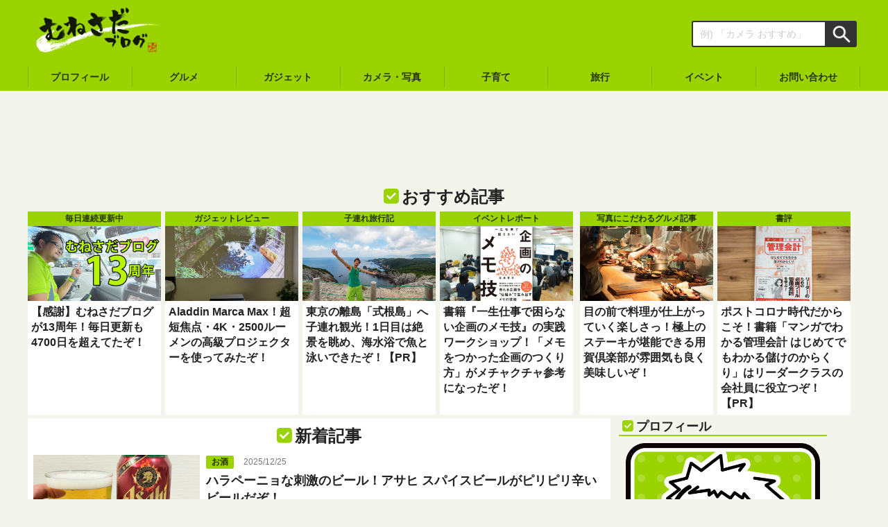

--- FILE ---
content_type: text/html; charset=UTF-8
request_url: https://munesada.com/page/2
body_size: 16679
content:
<!DOCTYPE html>
<html lang="ja" itemscope itemtype="https://schema.org/Blog">
<head prefix="og: http://ogp.me/ns# fb: http://ogp.me/ns/fb#">
<meta charset="utf-8">
<title>むねさだブログ<br />
<b>Warning</b>:  Undefined variable $page in <b>/home/mune3d/munesada.com/public_html/wp-content/themes/munesadablog-20200625/header.php</b> on line <b>14</b><br />
 - 2ページ</title>

<meta name="viewport" content="width=device-width,initial-scale=1.0">
<meta name="copyright" content="© むねさだブログ">
<meta name="format-detection" content="telephone=no">
<meta name="google-site-verification" content="f4xPt_mrOlRzAdB0dYbWROQxCfLH-Udt9OTC9_Zo7hw">

<!-- OGP -->
<meta property="fb:admins" content="100001376463574">
<meta property="fb:app_id" content="362496147161911">

<link rel="alternate" type="application/rss+xml" title="むねさだブログ RSS Feed" href="https://munesada.com/feed">
<link rel="pingback" href="https://munesada.com/xmlrpc.php">
<link rel="apple-touch-icon-precomposed" href="https://munesada.com/wp-content/themes/munesadablog-20200625/images/apple-touch-icon-precomposed.png">
<link rel="shortcut icon" href="https://munesada.com/wp-content/uploads/2014/10/logo.ico">
<link rel="publisher" href="https://plus.google.com/100898671023447408959?rel=author">
<link rel="stylesheet" href="https://munesada.com/wp-content/themes/munesadablog-20200625/style.css">
<link rel="stylesheet" href="https://maxcdn.bootstrapcdn.com/font-awesome/4.7.0/css/font-awesome.min.css">


<meta name='robots' content='index, follow, max-image-preview:large, max-snippet:-1, max-video-preview:-1'/>

	<!-- This site is optimized with the Yoast SEO plugin v25.6 - https://yoast.com/wordpress/plugins/seo/ -->
	<meta name="description" content="またの名を「わんぱくブログ」食・写真・ガジェットを使用した感想や情報を発信中!!"/>
	<link rel="canonical" href="https://munesada.com/page/2"/>
	<link rel="prev" href="https://munesada.com/"/>
	<link rel="next" href="https://munesada.com/page/3"/>
	<meta property="og:locale" content="ja_JP"/>
	<meta property="og:type" content="website"/>
	<meta property="og:title" content="むねさだブログ"/>
	<meta property="og:description" content="またの名を「わんぱくブログ」食・写真・ガジェットを使用した感想や情報を発信中!!"/>
	<meta property="og:url" content="https://munesada.com/"/>
	<meta property="og:site_name" content="むねさだブログ"/>
	<meta name="twitter:card" content="summary_large_image"/>
	<script type="application/ld+json" class="yoast-schema-graph">{"@context":"https://schema.org","@graph":[{"@type":"CollectionPage","@id":"https://munesada.com/","url":"https://munesada.com/page/2","name":"むねさだブログ - 2ページ目 (174ページ中) - またの名を「わんぱくブログ」食・写真・ガジェットを使用した感想や情報を発信中!!","isPartOf":{"@id":"https://munesada.com/#website"},"description":"またの名を「わんぱくブログ」食・写真・ガジェットを使用した感想や情報を発信中!!","breadcrumb":{"@id":"https://munesada.com/page/2#breadcrumb"},"inLanguage":"ja"},{"@type":"BreadcrumbList","@id":"https://munesada.com/page/2#breadcrumb","itemListElement":[{"@type":"ListItem","position":1,"name":"ホーム"}]},{"@type":"WebSite","@id":"https://munesada.com/#website","url":"https://munesada.com/","name":"むねさだブログ","description":"またの名を「わんぱくブログ」食・写真・ガジェットを使用した感想や情報を発信中!!","potentialAction":[{"@type":"SearchAction","target":{"@type":"EntryPoint","urlTemplate":"https://munesada.com/?s={search_term_string}"},"query-input":{"@type":"PropertyValueSpecification","valueRequired":true,"valueName":"search_term_string"}}],"inLanguage":"ja"}]}</script>
	<!-- / Yoast SEO plugin. -->


<script type="text/javascript" id="wpp-js" src="https://munesada.com/wp-content/plugins/wordpress-popular-posts/assets/js/wpp.min.js?ver=7.3.6" data-sampling="0" data-sampling-rate="100" data-api-url="https://munesada.com/wp-json/wordpress-popular-posts" data-post-id="0" data-token="a049d1df3a" data-lang="0" data-debug="0"></script>
<link rel='stylesheet' id='wp-block-library-css' href='https://munesada.com/wp-includes/css/dist/block-library/style.min.css?ver=6.6.2' type='text/css' media='all'/>
<style id='search-meter-recent-searches-style-inline-css' type='text/css'>
.wp-block-search-meter-recent-searches>h2{margin-block-end:0;margin-block-start:0}.wp-block-search-meter-recent-searches>ul{list-style:none;padding-left:0}

</style>
<style id='search-meter-popular-searches-style-inline-css' type='text/css'>
.wp-block-search-meter-popular-searches>h2{margin-block-end:0;margin-block-start:0}.wp-block-search-meter-popular-searches>ul{list-style:none;padding-left:0}

</style>
<style id='classic-theme-styles-inline-css' type='text/css'>
/*! This file is auto-generated */
.wp-block-button__link{color:#fff;background-color:#32373c;border-radius:9999px;box-shadow:none;text-decoration:none;padding:calc(.667em + 2px) calc(1.333em + 2px);font-size:1.125em}.wp-block-file__button{background:#32373c;color:#fff;text-decoration:none}
</style>
<style id='global-styles-inline-css' type='text/css'>
:root{--wp--preset--aspect-ratio--square: 1;--wp--preset--aspect-ratio--4-3: 4/3;--wp--preset--aspect-ratio--3-4: 3/4;--wp--preset--aspect-ratio--3-2: 3/2;--wp--preset--aspect-ratio--2-3: 2/3;--wp--preset--aspect-ratio--16-9: 16/9;--wp--preset--aspect-ratio--9-16: 9/16;--wp--preset--color--black: #000000;--wp--preset--color--cyan-bluish-gray: #abb8c3;--wp--preset--color--white: #ffffff;--wp--preset--color--pale-pink: #f78da7;--wp--preset--color--vivid-red: #cf2e2e;--wp--preset--color--luminous-vivid-orange: #ff6900;--wp--preset--color--luminous-vivid-amber: #fcb900;--wp--preset--color--light-green-cyan: #7bdcb5;--wp--preset--color--vivid-green-cyan: #00d084;--wp--preset--color--pale-cyan-blue: #8ed1fc;--wp--preset--color--vivid-cyan-blue: #0693e3;--wp--preset--color--vivid-purple: #9b51e0;--wp--preset--gradient--vivid-cyan-blue-to-vivid-purple: linear-gradient(135deg,rgba(6,147,227,1) 0%,rgb(155,81,224) 100%);--wp--preset--gradient--light-green-cyan-to-vivid-green-cyan: linear-gradient(135deg,rgb(122,220,180) 0%,rgb(0,208,130) 100%);--wp--preset--gradient--luminous-vivid-amber-to-luminous-vivid-orange: linear-gradient(135deg,rgba(252,185,0,1) 0%,rgba(255,105,0,1) 100%);--wp--preset--gradient--luminous-vivid-orange-to-vivid-red: linear-gradient(135deg,rgba(255,105,0,1) 0%,rgb(207,46,46) 100%);--wp--preset--gradient--very-light-gray-to-cyan-bluish-gray: linear-gradient(135deg,rgb(238,238,238) 0%,rgb(169,184,195) 100%);--wp--preset--gradient--cool-to-warm-spectrum: linear-gradient(135deg,rgb(74,234,220) 0%,rgb(151,120,209) 20%,rgb(207,42,186) 40%,rgb(238,44,130) 60%,rgb(251,105,98) 80%,rgb(254,248,76) 100%);--wp--preset--gradient--blush-light-purple: linear-gradient(135deg,rgb(255,206,236) 0%,rgb(152,150,240) 100%);--wp--preset--gradient--blush-bordeaux: linear-gradient(135deg,rgb(254,205,165) 0%,rgb(254,45,45) 50%,rgb(107,0,62) 100%);--wp--preset--gradient--luminous-dusk: linear-gradient(135deg,rgb(255,203,112) 0%,rgb(199,81,192) 50%,rgb(65,88,208) 100%);--wp--preset--gradient--pale-ocean: linear-gradient(135deg,rgb(255,245,203) 0%,rgb(182,227,212) 50%,rgb(51,167,181) 100%);--wp--preset--gradient--electric-grass: linear-gradient(135deg,rgb(202,248,128) 0%,rgb(113,206,126) 100%);--wp--preset--gradient--midnight: linear-gradient(135deg,rgb(2,3,129) 0%,rgb(40,116,252) 100%);--wp--preset--font-size--small: 13px;--wp--preset--font-size--medium: 20px;--wp--preset--font-size--large: 36px;--wp--preset--font-size--x-large: 42px;--wp--preset--spacing--20: 0.44rem;--wp--preset--spacing--30: 0.67rem;--wp--preset--spacing--40: 1rem;--wp--preset--spacing--50: 1.5rem;--wp--preset--spacing--60: 2.25rem;--wp--preset--spacing--70: 3.38rem;--wp--preset--spacing--80: 5.06rem;--wp--preset--shadow--natural: 6px 6px 9px rgba(0, 0, 0, 0.2);--wp--preset--shadow--deep: 12px 12px 50px rgba(0, 0, 0, 0.4);--wp--preset--shadow--sharp: 6px 6px 0px rgba(0, 0, 0, 0.2);--wp--preset--shadow--outlined: 6px 6px 0px -3px rgba(255, 255, 255, 1), 6px 6px rgba(0, 0, 0, 1);--wp--preset--shadow--crisp: 6px 6px 0px rgba(0, 0, 0, 1);}:where(.is-layout-flex){gap: 0.5em;}:where(.is-layout-grid){gap: 0.5em;}body .is-layout-flex{display: flex;}.is-layout-flex{flex-wrap: wrap;align-items: center;}.is-layout-flex > :is(*, div){margin: 0;}body .is-layout-grid{display: grid;}.is-layout-grid > :is(*, div){margin: 0;}:where(.wp-block-columns.is-layout-flex){gap: 2em;}:where(.wp-block-columns.is-layout-grid){gap: 2em;}:where(.wp-block-post-template.is-layout-flex){gap: 1.25em;}:where(.wp-block-post-template.is-layout-grid){gap: 1.25em;}.has-black-color{color: var(--wp--preset--color--black) !important;}.has-cyan-bluish-gray-color{color: var(--wp--preset--color--cyan-bluish-gray) !important;}.has-white-color{color: var(--wp--preset--color--white) !important;}.has-pale-pink-color{color: var(--wp--preset--color--pale-pink) !important;}.has-vivid-red-color{color: var(--wp--preset--color--vivid-red) !important;}.has-luminous-vivid-orange-color{color: var(--wp--preset--color--luminous-vivid-orange) !important;}.has-luminous-vivid-amber-color{color: var(--wp--preset--color--luminous-vivid-amber) !important;}.has-light-green-cyan-color{color: var(--wp--preset--color--light-green-cyan) !important;}.has-vivid-green-cyan-color{color: var(--wp--preset--color--vivid-green-cyan) !important;}.has-pale-cyan-blue-color{color: var(--wp--preset--color--pale-cyan-blue) !important;}.has-vivid-cyan-blue-color{color: var(--wp--preset--color--vivid-cyan-blue) !important;}.has-vivid-purple-color{color: var(--wp--preset--color--vivid-purple) !important;}.has-black-background-color{background-color: var(--wp--preset--color--black) !important;}.has-cyan-bluish-gray-background-color{background-color: var(--wp--preset--color--cyan-bluish-gray) !important;}.has-white-background-color{background-color: var(--wp--preset--color--white) !important;}.has-pale-pink-background-color{background-color: var(--wp--preset--color--pale-pink) !important;}.has-vivid-red-background-color{background-color: var(--wp--preset--color--vivid-red) !important;}.has-luminous-vivid-orange-background-color{background-color: var(--wp--preset--color--luminous-vivid-orange) !important;}.has-luminous-vivid-amber-background-color{background-color: var(--wp--preset--color--luminous-vivid-amber) !important;}.has-light-green-cyan-background-color{background-color: var(--wp--preset--color--light-green-cyan) !important;}.has-vivid-green-cyan-background-color{background-color: var(--wp--preset--color--vivid-green-cyan) !important;}.has-pale-cyan-blue-background-color{background-color: var(--wp--preset--color--pale-cyan-blue) !important;}.has-vivid-cyan-blue-background-color{background-color: var(--wp--preset--color--vivid-cyan-blue) !important;}.has-vivid-purple-background-color{background-color: var(--wp--preset--color--vivid-purple) !important;}.has-black-border-color{border-color: var(--wp--preset--color--black) !important;}.has-cyan-bluish-gray-border-color{border-color: var(--wp--preset--color--cyan-bluish-gray) !important;}.has-white-border-color{border-color: var(--wp--preset--color--white) !important;}.has-pale-pink-border-color{border-color: var(--wp--preset--color--pale-pink) !important;}.has-vivid-red-border-color{border-color: var(--wp--preset--color--vivid-red) !important;}.has-luminous-vivid-orange-border-color{border-color: var(--wp--preset--color--luminous-vivid-orange) !important;}.has-luminous-vivid-amber-border-color{border-color: var(--wp--preset--color--luminous-vivid-amber) !important;}.has-light-green-cyan-border-color{border-color: var(--wp--preset--color--light-green-cyan) !important;}.has-vivid-green-cyan-border-color{border-color: var(--wp--preset--color--vivid-green-cyan) !important;}.has-pale-cyan-blue-border-color{border-color: var(--wp--preset--color--pale-cyan-blue) !important;}.has-vivid-cyan-blue-border-color{border-color: var(--wp--preset--color--vivid-cyan-blue) !important;}.has-vivid-purple-border-color{border-color: var(--wp--preset--color--vivid-purple) !important;}.has-vivid-cyan-blue-to-vivid-purple-gradient-background{background: var(--wp--preset--gradient--vivid-cyan-blue-to-vivid-purple) !important;}.has-light-green-cyan-to-vivid-green-cyan-gradient-background{background: var(--wp--preset--gradient--light-green-cyan-to-vivid-green-cyan) !important;}.has-luminous-vivid-amber-to-luminous-vivid-orange-gradient-background{background: var(--wp--preset--gradient--luminous-vivid-amber-to-luminous-vivid-orange) !important;}.has-luminous-vivid-orange-to-vivid-red-gradient-background{background: var(--wp--preset--gradient--luminous-vivid-orange-to-vivid-red) !important;}.has-very-light-gray-to-cyan-bluish-gray-gradient-background{background: var(--wp--preset--gradient--very-light-gray-to-cyan-bluish-gray) !important;}.has-cool-to-warm-spectrum-gradient-background{background: var(--wp--preset--gradient--cool-to-warm-spectrum) !important;}.has-blush-light-purple-gradient-background{background: var(--wp--preset--gradient--blush-light-purple) !important;}.has-blush-bordeaux-gradient-background{background: var(--wp--preset--gradient--blush-bordeaux) !important;}.has-luminous-dusk-gradient-background{background: var(--wp--preset--gradient--luminous-dusk) !important;}.has-pale-ocean-gradient-background{background: var(--wp--preset--gradient--pale-ocean) !important;}.has-electric-grass-gradient-background{background: var(--wp--preset--gradient--electric-grass) !important;}.has-midnight-gradient-background{background: var(--wp--preset--gradient--midnight) !important;}.has-small-font-size{font-size: var(--wp--preset--font-size--small) !important;}.has-medium-font-size{font-size: var(--wp--preset--font-size--medium) !important;}.has-large-font-size{font-size: var(--wp--preset--font-size--large) !important;}.has-x-large-font-size{font-size: var(--wp--preset--font-size--x-large) !important;}
:where(.wp-block-post-template.is-layout-flex){gap: 1.25em;}:where(.wp-block-post-template.is-layout-grid){gap: 1.25em;}
:where(.wp-block-columns.is-layout-flex){gap: 2em;}:where(.wp-block-columns.is-layout-grid){gap: 2em;}
:root :where(.wp-block-pullquote){font-size: 1.5em;line-height: 1.6;}
</style>
<link rel='stylesheet' id='wordpress-popular-posts-css-css' href='https://munesada.com/wp-content/plugins/wordpress-popular-posts/assets/css/wpp.css?ver=7.3.6' type='text/css' media='all'/>
<link rel='stylesheet' id='taxopress-frontend-css-css' href='https://munesada.com/wp-content/plugins/simple-tags/assets/frontend/css/frontend.css?ver=3.42.0' type='text/css' media='all'/>
<link rel='stylesheet' id='pochipp-front-css' href='https://munesada.com/wp-content/plugins/pochipp/dist/css/style.css?ver=1.18.3' type='text/css' media='all'/>
<link rel="https://api.w.org/" href="https://munesada.com/wp-json/"/>            <style id="wpp-loading-animation-styles">@-webkit-keyframes bgslide{from{background-position-x:0}to{background-position-x:-200%}}@keyframes bgslide{from{background-position-x:0}to{background-position-x:-200%}}.wpp-widget-block-placeholder,.wpp-shortcode-placeholder{margin:0 auto;width:60px;height:3px;background:#dd3737;background:linear-gradient(90deg,#dd3737 0%,#571313 10%,#dd3737 100%);background-size:200% auto;border-radius:3px;-webkit-animation:bgslide 1s infinite linear;animation:bgslide 1s infinite linear}</style>
            <!-- Pochipp -->
<style id="pchpp_custom_style">:root{--pchpp-color-inline: #069A8E;--pchpp-color-custom: #5d6d00;--pchpp-color-custom-2: #a4db00;--pchpp-color-amazon: #ed930b;--pchpp-color-rakuten: #bf0000;--pchpp-color-yahoo: #297fe8;--pchpp-color-mercari: #3c3c3c;--pchpp-inline-bg-color: var(--pchpp-color-inline);--pchpp-inline-txt-color: #fff;--pchpp-inline-shadow: 0 1px 4px -1px rgba(0, 0, 0, 0.2);--pchpp-inline-radius: 0px;--pchpp-inline-width: auto;}</style>
<script id="pchpp_vars">window.pchppVars={};window.pchppVars.ajaxUrl="https://munesada.com/wp-admin/admin-ajax.php";window.pchppVars.ajaxNonce="be1f2b3438";</script>
<script type="text/javascript" language="javascript">var vc_pid="885239806";</script>
<!-- / Pochipp -->
<style type="text/css">a.st_tag, a.internal_tag, .st_tag, .internal_tag { text-decoration: underline !important; }</style><script type="text/javascript">window._pt_lt=new Date().getTime();</script>
<script>(function(i,s,o,g,r,a,m){i['GoogleAnalyticsObject']=r;i[r]=i[r]||function(){(i[r].q=i[r].q||[]).push(arguments)},i[r].l=1*new Date();a=s.createElement(o),m=s.getElementsByTagName(o)[0];a.async=1;a.src=g;m.parentNode.insertBefore(a,m)})(window,document,'script','//www.google-analytics.com/analytics.js','ga');ga('create','UA-29453774-1','auto');ga('require','displayfeatures');ga('require','linkid','linkid.js');ga('send','pageview');FB.Event.subscribe('edge.create',function(targetUrl){ga('send','social','facebook','like',targetUrl);});FB.Event.subscribe('edge.remove',function(targetUrl){ga('send','social','facebook','unlike',targetUrl);});FB.Event.subscribe('message.send',function(targetUrl){ga('send','social','facebook','send',targetUrl);});window.twttr=(function(d,s,id){var t,js,fjs=d.getElementsByTagName(s)[0];if(d.getElementById(id))return;js=d.createElement(s);js.id=id;js.src="https://platform.twitter.com/widgets.js";fjs.parentNode.insertBefore(js,fjs);return window.twttr||(t={_e:[],ready:function(f){t._e.push(f)}})}(document,"script","twitter-wjs"));twttr.ready(function(twttr){twttr.events.bind('click',function(e){ga('send','social','twitter','click',window.location.href);});twttr.events.bind('tweet',function(e){ga('send','social','twitter','tweet',window.location.href);});});</script>

<!-- Google tag (gtag.js) -->
<script async src="https://www.googletagmanager.com/gtag/js?id=G-P88WBZQ5P6"></script>
<script>window.dataLayer=window.dataLayer||[];function gtag(){dataLayer.push(arguments);}gtag('js',new Date());gtag('config','G-P88WBZQ5P6');</script>
</head>
<body data-rsssl=1 class="home blog paged paged-2">

<div id="fb-root"></div>
<script>(function(d,s,id){var js,fjs=d.getElementsByTagName(s)[0];if(d.getElementById(id))return;js=d.createElement(s);js.id=id;js.src="//connect.facebook.net/ja_JP/sdk.js#xfbml=1&version=v2.8&appId=362496147161911";fjs.parentNode.insertBefore(js,fjs);}(document,'script','facebook-jssdk'));</script>

<div id="wrapper" class="menu-page-change">

<header class="header" itemscope itemtype="https://schema.org/WPHeader">
  <div class="header-inner">

    <div class="header-banner" role="banner">
      
      <h1 class="logo"><a href="https://munesada.com/" rel="home" itemprop="url"><span itemprop="name"><img src="https://munesada.com/wp-content/uploads/2017/12/logo_white.png" alt="むねさだブログ"></span></a></h1>
      

      <div class="header-menu-btn">
        <div class="menu-page-trigger menu-page-current" id="menu-page-btn">
          <i class="fa fa-bars" aria-hidden="true"></i>
        </div>
      </div>

    </div><!-- .header-banner -->

    <div class="header-search-box">
      <form role="search" method="get" id="search-form" action="https://munesada.com/">
        <label class="hidden" for="s"></label>
        <div class="search-form-text-box"><input type="text" name="s" id="s" value="" placeholder="例) 「カメラ おすすめ」"></div>
        <div class="search-form-submit-box"><input type="image" src="https://munesada.com/wp-content/themes/munesadablog-20200625/images/search-form-submit-icon.png" alt="検索" id="search-form-submit" value="Search"></div>
      </form>
    </div><!-- .header-search-box -->

  </div><!-- .header-inner -->

  <nav class="header-cat-nav">
    <ul>
      <li class="header-cat-nav-pc"><a href="https://munesada.com/plofile/"><span>プロフィール</span></a></li>
      <li><a href="https://munesada.com/category/gourmet/"><span>グルメ</span></a></li>
      <li><a href="https://munesada.com/category/gadgets/"><span>ガジェット</span></a></li>
      <li><a href="https://munesada.com/category/camera_photo/"><span>カメラ・写真</span></a></li>
      <li><a href="https://munesada.com/category/child/"><span>子育て</span></a></li>
      <li class="header-cat-nav-pc"><a href="https://munesada.com/category/travel/"><span>旅行</span></a></li>
      <li class="header-cat-nav-pc"><a href="https://munesada.com/category/event/"><span>イベント</span></a></li>
      <li class="header-cat-nav-pc"><a href="https://munesada.com/contact/"><span>お問い合わせ</span></a></li>
    </ul>
  </nav>

</header>

  
<aside class="ads-header-pc">
  <script async src="//pagead2.googlesyndication.com/pagead/js/adsbygoogle.js"></script>
  <!-- ad-top-header-pc -->
  <ins class="adsbygoogle" style="display:inline-block;width:728px;height:90px" data-ad-client="ca-pub-7134758996387402" data-ad-slot="4436913986"></ins>
  <script>(adsbygoogle=window.adsbygoogle||[]).push({});</script>
</aside>

<section class="top-list-section">
  <h2 class="top-page-title">おすすめ記事</h2>

  <div class="slide-wrap">
	  
<article class="slide-box"><a href="https://munesada.com/2025/03/04/blog-29775"><div class="slide-cat">毎日連続更新中</div><div class="slide-img"><img src="https://munesada.com/wp-content/uploads/2025/03/23364a49416e01418afed0a0a598c2ed-640x360.jpg"></div><div class="slide-text"><h3 class="slide-title" itemprop="name">【感謝】むねさだブログが13周年！毎日更新も4700日を超えてたぞ！</h3></div></a></article>
<article class="slide-box"><a href="https://munesada.com/2025/02/27/blog-29639"><div class="slide-cat">ガジェットレビュー</div><div class="slide-img"><img src="https://munesada.com/wp-content/uploads/2025/02/IMG_8348-640x360.jpeg"></div><div class="slide-text"><h3 class="slide-title" itemprop="name">Aladdin Marca Max！超短焦点・4K・2500ルーメンの高級プロジェクターを使ってみたぞ！</h3></div></a></article>	  
<article class="slide-box"><a href="https://munesada.com/2016/09/24/blog-8582"><div class="slide-cat">子連れ旅行記</div><div class="slide-img"><img src="https://munesada.com/wp-content/uploads/2016/09/29701035625_b6abfb8c3b_c-640x360.jpg"></div><div class="slide-text"><h3 class="slide-title" itemprop="name">東京の離島「式根島」へ子連れ観光！1日目は絶景を眺め、海水浴で魚と泳いできたぞ！【PR】</h3></div></a></article>
<article class="slide-box"><a href="https://munesada.com/2018/04/11/blog-12191"><div class="slide-cat">イベントレポート</div><div class="slide-img"><img src="https://munesada.com/wp-content/uploads/2018/04/ab296d88a8739c0becb0ed73806fda3e-640x360.jpg"></div><div class="slide-text"><h3 class="slide-title" itemprop="name">書籍『一生仕事で困らない企画のメモ技』の実践ワークショップ！「メモをつかった企画のつくり方」がメチャクチャ参考になったぞ！</h3></div></a></article>
	  <article class="slide-box"><a href="https://munesada.com/2018/04/18/blog-12241"><div class="slide-cat">写真にこだわるグルメ記事</div><div class="slide-img"><img src="https://munesada.com/wp-content/uploads/2018/04/39711651740_e678b262ac_h-640x360.jpg"></div><div class="slide-text"><h3 class="slide-title" itemprop="name">目の前で料理が仕上がっていく楽しさっ！極上のステーキが堪能できる用賀倶楽部が雰囲気も良く美味しいぞ！</h3></div></a></article>	  
<article class="slide-box"><a href="https://munesada.com/2020/06/27/blog-17405"><div class="slide-cat">書評</div><div class="slide-img"><img src="https://munesada.com/wp-content/uploads/2020/06/ee2c7b7a0bd44c54400717b152ffc5dc-640x360.jpg"></div><div class="slide-text"><h3 class="slide-title" itemprop="name">ポストコロナ時代だからこそ！書籍「マンガでわかる管理会計 はじめてでもわかる儲けのからくり」はリーダークラスの会社員に役立つぞ！【PR】</h3></div></a></article>  
	  
	  
  </div>

</section><!-- .top-list-section -->


<div class="container">
  <main class="main-content" id="main" role="main">

<section class="top-list-section">
  <h2 class="top-page-title">新着記事</h2>

  <div class="list-frame">
      
    <article class="list-box" itemscope itemtype="https://schema.org/BlogPosting">
      <a href="https://munesada.com/2025/12/25/blog-34312">
        <div class="list-img">

                  <img width="640" height="360" src="https://munesada.com/wp-content/uploads/2025/12/IMG_5517-640x360.jpg" class="attachment-card-thumbnail size-card-thumbnail wp-post-image" alt="ハラペーニョな刺激のビール！アサヒ スパイスビールがピリピリ辛いビールだぞ！" title="ハラペーニョな刺激のビール！アサヒ スパイスビールがピリピリ辛いビールだぞ！" decoding="async" fetchpriority="high"/>                </div>
        <div class="list-text">
          <span class="catalog-cat bg-color-125" itemprop="keywords">お酒</span>
          <time class="catalog-date" itemprop="dateCreated datePublished" datetime="2025-12-25T23:49:00+09:00">2025/12/25</time>
          <h3 class="catalog-title" itemprop="name">ハラペーニョな刺激のビール！アサヒ スパイスビールがピリピリ辛いビールだぞ！</h3>
        </div>
      </a>
    </article>






    
    <article class="list-box" itemscope itemtype="https://schema.org/BlogPosting">
      <a href="https://munesada.com/2025/12/24/blog-34298">
        <div class="list-img">

                  <img width="640" height="360" src="https://munesada.com/wp-content/uploads/2025/12/IMG_5496-640x360.jpg" class="attachment-card-thumbnail size-card-thumbnail wp-post-image" alt="ローソン 大ピンチずかん こぼれるミルククリームパンが、しっかり甘くてトロリとしたクリームが美味しいぞ！" title="ローソン 大ピンチずかん こぼれるミルククリームパンが、しっかり甘くてトロリとしたクリームが美味しいぞ！" decoding="async"/>                </div>
        <div class="list-text">
          <span class="catalog-cat bg-color-20" itemprop="keywords">グルメ</span>
          <time class="catalog-date" itemprop="dateCreated datePublished" datetime="2025-12-24T23:26:00+09:00">2025/12/24</time>
          <h3 class="catalog-title" itemprop="name">ローソン 大ピンチずかん こぼれるミルククリームパンが、しっかり甘くてトロリとしたクリームが美味しいぞ！</h3>
        </div>
      </a>
    </article>






    
    <article class="list-box" itemscope itemtype="https://schema.org/BlogPosting">
      <a href="https://munesada.com/2025/12/23/blog-34288">
        <div class="list-img">

                  <img width="640" height="360" src="https://munesada.com/wp-content/uploads/2025/12/IMG_4697-640x360.jpg" class="attachment-card-thumbnail size-card-thumbnail wp-post-image" alt="Insta360 X5液晶保護ガラスはサードパーティー製にしたぞ！" title="Insta360 X5液晶保護ガラスはサードパーティー製にしたぞ！" decoding="async"/>                </div>
        <div class="list-text">
          <span class="catalog-cat bg-color-256" itemprop="keywords">360度カメラ</span>
          <time class="catalog-date" itemprop="dateCreated datePublished" datetime="2025-12-23T23:10:00+09:00">2025/12/23</time>
          <h3 class="catalog-title" itemprop="name">Insta360 X5液晶保護ガラスはサードパーティー製にしたぞ！</h3>
        </div>
      </a>
    </article>






    
    <article class="list-box" itemscope itemtype="https://schema.org/BlogPosting">
      <a href="https://munesada.com/2025/12/22/blog-34280">
        <div class="list-img">

                  <img width="640" height="360" src="https://munesada.com/wp-content/uploads/2025/12/IMG_5462-640x360.jpg" class="attachment-card-thumbnail size-card-thumbnail wp-post-image" alt="ガリガリ君リッチ 四角チョコパイがサクッとガリッとトロッとして美味しいぞ！" title="ガリガリ君リッチ 四角チョコパイがサクッとガリッとトロッとして美味しいぞ！" decoding="async" loading="lazy"/>                </div>
        <div class="list-text">
          <span class="catalog-cat bg-color-1" itemprop="keywords">未分類</span>
          <time class="catalog-date" itemprop="dateCreated datePublished" datetime="2025-12-22T22:05:00+09:00">2025/12/22</time>
          <h3 class="catalog-title" itemprop="name">ガリガリ君リッチ 四角チョコパイがサクッとガリッとトロッとして美味しいぞ！</h3>
        </div>
      </a>
    </article>






    
    <article class="list-box" itemscope itemtype="https://schema.org/BlogPosting">
      <a href="https://munesada.com/2025/12/21/blog-34271">
        <div class="list-img">

                  <img width="640" height="360" src="https://munesada.com/wp-content/uploads/2025/12/IMG_5459-640x360.jpg" class="attachment-card-thumbnail size-card-thumbnail wp-post-image" alt="セブンで復刻！？「ハーゲンダッツ ザ・ミルク」が激うま濃厚アイスだぞ！" title="セブンで復刻！？「ハーゲンダッツ ザ・ミルク」が激うま濃厚アイスだぞ！" decoding="async" loading="lazy"/>                </div>
        <div class="list-text">
          <span class="catalog-cat bg-color-20" itemprop="keywords">グルメ</span>
          <time class="catalog-date" itemprop="dateCreated datePublished" datetime="2025-12-21T17:05:38+09:00">2025/12/21</time>
          <h3 class="catalog-title" itemprop="name">セブンで復刻！？「ハーゲンダッツ ザ・ミルク」が激うま濃厚アイスだぞ！</h3>
        </div>
      </a>
    </article>




<aside class="ads-double">
  <div class="ads-double-left">
    <div class="ads-sponsored-link">SPONSORED LINK</div>
<script async src="//pagead2.googlesyndication.com/pagead/js/adsbygoogle.js"></script>
<!-- ad-top-loop-pc-left -->
<ins class="adsbygoogle" style="display:inline-block;width:336px;height:280px" data-ad-client="ca-pub-7134758996387402" data-ad-slot="8867113584"></ins>
<script>(adsbygoogle=window.adsbygoogle||[]).push({});</script>
  </div>

  <div class="ads-double-right">
    <div class="ads-sponsored-link">SPONSORED LINK</div>
<script async src="//pagead2.googlesyndication.com/pagead/js/adsbygoogle.js"></script>
<!-- ad-top-loop-pc-right -->
<ins class="adsbygoogle" style="display:inline-block;width:336px;height:280px" data-ad-client="ca-pub-7134758996387402" data-ad-slot="1343846782"></ins>
<script>(adsbygoogle=window.adsbygoogle||[]).push({});</script>
  </div>
</aside>



    
    <article class="list-box" itemscope itemtype="https://schema.org/BlogPosting">
      <a href="https://munesada.com/2025/12/20/blog-34242">
        <div class="list-img">

                  <img width="640" height="360" src="https://munesada.com/wp-content/uploads/2025/12/IMG_5444-640x360.jpg" class="attachment-card-thumbnail size-card-thumbnail wp-post-image" alt="久しぶりに360度カメラ「Insta360 X5」を購入したぞ！" title="久しぶりに360度カメラ「Insta360 X5」を購入したぞ！" decoding="async" loading="lazy"/>                </div>
        <div class="list-text">
          <span class="catalog-cat bg-color-256" itemprop="keywords">360度カメラ</span>
          <time class="catalog-date" itemprop="dateCreated datePublished" datetime="2025-12-20T23:15:20+09:00">2025/12/20</time>
          <h3 class="catalog-title" itemprop="name">久しぶりに360度カメラ「Insta360 X5」を購入したぞ！</h3>
        </div>
      </a>
    </article>






    
    <article class="list-box" itemscope itemtype="https://schema.org/BlogPosting">
      <a href="https://munesada.com/2025/12/19/blog-34231">
        <div class="list-img">

                  <img width="640" height="360" src="https://munesada.com/wp-content/uploads/2025/12/IMG_5440-640x360.jpg" class="attachment-card-thumbnail size-card-thumbnail wp-post-image" alt="「こだわり酒場のタコハイ〈白いプレーン〉」" title="「こだわり酒場のタコハイ〈白いプレーン〉」" decoding="async" loading="lazy"/>                </div>
        <div class="list-text">
          <span class="catalog-cat bg-color-125" itemprop="keywords">お酒</span>
          <time class="catalog-date" itemprop="dateCreated datePublished" datetime="2025-12-19T23:09:00+09:00">2025/12/19</time>
          <h3 class="catalog-title" itemprop="name">「こだわり酒場のタコハイ〈白いプレーン〉」</h3>
        </div>
      </a>
    </article>






    
    <article class="list-box" itemscope itemtype="https://schema.org/BlogPosting">
      <a href="https://munesada.com/2025/12/18/blog-34219">
        <div class="list-img">

                  <img width="640" height="360" src="https://munesada.com/wp-content/uploads/2025/12/IMG_5420-1-640x360.jpg" class="attachment-card-thumbnail size-card-thumbnail wp-post-image" alt="店頭販売のみだったサッポロ「エーデルピルス」が缶ビールで数量限定販売だぞ！" title="店頭販売のみだったサッポロ「エーデルピルス」が缶ビールで数量限定販売だぞ！" decoding="async" loading="lazy"/>                </div>
        <div class="list-text">
          <span class="catalog-cat bg-color-125" itemprop="keywords">お酒</span>
          <time class="catalog-date" itemprop="dateCreated datePublished" datetime="2025-12-18T23:50:00+09:00">2025/12/18</time>
          <h3 class="catalog-title" itemprop="name">店頭販売のみだったサッポロ「エーデルピルス」が缶ビールで数量限定販売だぞ！</h3>
        </div>
      </a>
    </article>






    
    <article class="list-box" itemscope itemtype="https://schema.org/BlogPosting">
      <a href="https://munesada.com/2025/12/17/blog-34201">
        <div class="list-img">

                  <img width="640" height="360" src="https://munesada.com/wp-content/uploads/2025/12/ScanSnap2025TOP-640x360.jpg" class="attachment-card-thumbnail size-card-thumbnail wp-post-image" alt="紙×AIを体感せよ!「ScanSnap NEXT 2025」に参加してきたぞ！  #ScanSnapNext" title="紙×AIを体感せよ!「ScanSnap NEXT 2025」に参加してきたぞ！  #ScanSnapNext" decoding="async" loading="lazy"/>                </div>
        <div class="list-text">
          <span class="catalog-cat bg-color-46" itemprop="keywords">イベント</span>
          <time class="catalog-date" itemprop="dateCreated datePublished" datetime="2025-12-17T23:19:00+09:00">2025/12/17</time>
          <h3 class="catalog-title" itemprop="name">紙×AIを体感せよ!「ScanSnap NEXT 2025」に参加してきたぞ！  #ScanSnapNext</h3>
        </div>
      </a>
    </article>






    
    <article class="list-box" itemscope itemtype="https://schema.org/BlogPosting">
      <a href="https://munesada.com/2025/12/16/blog-34185">
        <div class="list-img">

                  <img width="640" height="360" src="https://munesada.com/wp-content/uploads/2025/12/IMG_5258-640x360.jpg" class="attachment-card-thumbnail size-card-thumbnail wp-post-image" alt="冬限定！サントリー ほろよい ウィンターベリーが酸味と甘味で美味しいぞ！" title="冬限定！サントリー ほろよい ウィンターベリーが酸味と甘味で美味しいぞ！" decoding="async" loading="lazy"/>                </div>
        <div class="list-text">
          <span class="catalog-cat bg-color-125" itemprop="keywords">お酒</span>
          <time class="catalog-date" itemprop="dateCreated datePublished" datetime="2025-12-16T23:45:00+09:00">2025/12/16</time>
          <h3 class="catalog-title" itemprop="name">冬限定！サントリー ほろよい ウィンターベリーが酸味と甘味で美味しいぞ！</h3>
        </div>
      </a>
    </article>






    
    <article class="list-box" itemscope itemtype="https://schema.org/BlogPosting">
      <a href="https://munesada.com/2025/12/15/blog-34184">
        <div class="list-img">

                  <img width="640" height="360" src="https://munesada.com/wp-content/uploads/2025/12/IMG_5250-640x360.jpg" class="attachment-card-thumbnail size-card-thumbnail wp-post-image" alt="冬限定！サントリー ほろよい シャインマスカットが上品な甘さで美味しいぞ！" title="冬限定！サントリー ほろよい シャインマスカットが上品な甘さで美味しいぞ！" decoding="async" loading="lazy"/>                </div>
        <div class="list-text">
          <span class="catalog-cat bg-color-125" itemprop="keywords">お酒</span>
          <time class="catalog-date" itemprop="dateCreated datePublished" datetime="2025-12-15T23:45:00+09:00">2025/12/15</time>
          <h3 class="catalog-title" itemprop="name">冬限定！サントリー ほろよい シャインマスカットが上品な甘さで美味しいぞ！</h3>
        </div>
      </a>
    </article>






    
    <article class="list-box" itemscope itemtype="https://schema.org/BlogPosting">
      <a href="https://munesada.com/2025/12/14/blog-34174">
        <div class="list-img">

                  <img width="640" height="360" src="https://munesada.com/wp-content/uploads/2025/12/IMG_5243-640x360.jpg" class="attachment-card-thumbnail size-card-thumbnail wp-post-image" alt="餃子がお菓子になった！？「ギョー天」がおつまみに最高だぞ！" title="餃子がお菓子になった！？「ギョー天」がおつまみに最高だぞ！" decoding="async" loading="lazy"/>                </div>
        <div class="list-text">
          <span class="catalog-cat bg-color-20" itemprop="keywords">グルメ</span>
          <time class="catalog-date" itemprop="dateCreated datePublished" datetime="2025-12-14T23:11:00+09:00">2025/12/14</time>
          <h3 class="catalog-title" itemprop="name">餃子がお菓子になった！？「ギョー天」がおつまみに最高だぞ！</h3>
        </div>
      </a>
    </article>






    
    <article class="list-box" itemscope itemtype="https://schema.org/BlogPosting">
      <a href="https://munesada.com/2025/12/13/blog-34159">
        <div class="list-img">

                  <img width="640" height="360" src="https://munesada.com/wp-content/uploads/2025/12/IMG_5230-640x360.jpg" class="attachment-card-thumbnail size-card-thumbnail wp-post-image" alt="ロッテ パイの実＜メープルバターサンド＞が、サクッと食感とメープルの優しい甘さが美味しいぞ！" title="ロッテ パイの実＜メープルバターサンド＞が、サクッと食感とメープルの優しい甘さが美味しいぞ！" decoding="async" loading="lazy"/>                </div>
        <div class="list-text">
          <span class="catalog-cat bg-color-20" itemprop="keywords">グルメ</span>
          <time class="catalog-date" itemprop="dateCreated datePublished" datetime="2025-12-13T23:56:15+09:00">2025/12/13</time>
          <h3 class="catalog-title" itemprop="name">ロッテ パイの実＜メープルバターサンド＞が、サクッと食感とメープルの優しい甘さが美味しいぞ！</h3>
        </div>
      </a>
    </article>






    
    <article class="list-box" itemscope itemtype="https://schema.org/BlogPosting">
      <a href="https://munesada.com/2025/12/12/blog-34149">
        <div class="list-img">

                  <img width="640" height="360" src="https://munesada.com/wp-content/uploads/2025/12/IMG_5214-640x360.jpg" class="attachment-card-thumbnail size-card-thumbnail wp-post-image" alt="セブン限定！ヱビス クリエイティブブリュー ホワイトサンがスパイシーで爽やかなビールだぞ！" title="セブン限定！ヱビス クリエイティブブリュー ホワイトサンがスパイシーで爽やかなビールだぞ！" decoding="async" loading="lazy"/>                </div>
        <div class="list-text">
          <span class="catalog-cat bg-color-125" itemprop="keywords">お酒</span>
          <time class="catalog-date" itemprop="dateCreated datePublished" datetime="2025-12-12T22:35:00+09:00">2025/12/12</time>
          <h3 class="catalog-title" itemprop="name">セブン限定！ヱビス クリエイティブブリュー ホワイトサンがスパイシーで爽やかなビールだぞ！</h3>
        </div>
      </a>
    </article>






    
    <article class="list-box" itemscope itemtype="https://schema.org/BlogPosting">
      <a href="https://munesada.com/2025/12/11/blog-34138">
        <div class="list-img">

                  <img width="640" height="360" src="https://munesada.com/wp-content/uploads/2025/12/IMG_5204-640x360.jpg" class="attachment-card-thumbnail size-card-thumbnail wp-post-image" alt="ヱビス クリエイティブブリュー JAZZYが奥深い味わいで美味しいぞ！" title="ヱビス クリエイティブブリュー JAZZYが奥深い味わいで美味しいぞ！" decoding="async" loading="lazy"/>                </div>
        <div class="list-text">
          <span class="catalog-cat bg-color-125" itemprop="keywords">お酒</span>
          <time class="catalog-date" itemprop="dateCreated datePublished" datetime="2025-12-11T23:32:08+09:00">2025/12/11</time>
          <h3 class="catalog-title" itemprop="name">ヱビス クリエイティブブリュー JAZZYが奥深い味わいで美味しいぞ！</h3>
        </div>
      </a>
    </article>






    
    <article class="list-box" itemscope itemtype="https://schema.org/BlogPosting">
      <a href="https://munesada.com/2025/12/10/blog-34128">
        <div class="list-img">

                  <img width="640" height="360" src="https://munesada.com/wp-content/uploads/2025/12/IMG_5190-640x360.jpg" class="attachment-card-thumbnail size-card-thumbnail wp-post-image" alt="冬季限定！「本麒麟 香りの舞」が、芳醇な香りと深いコクで美味しいぞ！" title="冬季限定！「本麒麟 香りの舞」が、芳醇な香りと深いコクで美味しいぞ！" decoding="async" loading="lazy"/>                </div>
        <div class="list-text">
          <span class="catalog-cat bg-color-125" itemprop="keywords">お酒</span>
          <time class="catalog-date" itemprop="dateCreated datePublished" datetime="2025-12-10T23:46:00+09:00">2025/12/10</time>
          <h3 class="catalog-title" itemprop="name">冬季限定！「本麒麟 香りの舞」が、芳醇な香りと深いコクで美味しいぞ！</h3>
        </div>
      </a>
    </article>






    
    <article class="list-box" itemscope itemtype="https://schema.org/BlogPosting">
      <a href="https://munesada.com/2025/12/09/blog-34116">
        <div class="list-img">

                  <img width="640" height="360" src="https://munesada.com/wp-content/uploads/2025/12/IMG_5166-640x360.jpg" class="attachment-card-thumbnail size-card-thumbnail wp-post-image" alt="サントリー −196無糖 ダブル赤ぶどう×ダブル白ぶどうが、甘さ控えめだけどフルーティーで美味しいぞ！" title="サントリー −196無糖 ダブル赤ぶどう×ダブル白ぶどうが、甘さ控えめだけどフルーティーで美味しいぞ！" decoding="async" loading="lazy"/>                </div>
        <div class="list-text">
          <span class="catalog-cat bg-color-125" itemprop="keywords">お酒</span>
          <time class="catalog-date" itemprop="dateCreated datePublished" datetime="2025-12-09T22:52:32+09:00">2025/12/09</time>
          <h3 class="catalog-title" itemprop="name">サントリー −196無糖 ダブル赤ぶどう×ダブル白ぶどうが、甘さ控えめだけどフルーティーで美味しいぞ！</h3>
        </div>
      </a>
    </article>






    
    <article class="list-box" itemscope itemtype="https://schema.org/BlogPosting">
      <a href="https://munesada.com/2025/12/08/blog-34081">
        <div class="list-img">

                  <img width="640" height="360" src="https://munesada.com/wp-content/uploads/2025/12/IMG_5111-640x360.jpg" class="attachment-card-thumbnail size-card-thumbnail wp-post-image" alt="いいちこスペシャル ハイボールが、上品な味で美味しいぞ！" title="いいちこスペシャル ハイボールが、上品な味で美味しいぞ！" decoding="async" loading="lazy"/>                </div>
        <div class="list-text">
          <span class="catalog-cat bg-color-125" itemprop="keywords">お酒</span>
          <time class="catalog-date" itemprop="dateCreated datePublished" datetime="2025-12-08T18:25:59+09:00">2025/12/08</time>
          <h3 class="catalog-title" itemprop="name">いいちこスペシャル ハイボールが、上品な味で美味しいぞ！</h3>
        </div>
      </a>
    </article>






    
    <article class="list-box" itemscope itemtype="https://schema.org/BlogPosting">
      <a href="https://munesada.com/2025/12/07/blog-34092">
        <div class="list-img">

                  <img width="640" height="360" src="https://munesada.com/wp-content/uploads/2025/12/IMG_5147-2-640x360.jpg" class="attachment-card-thumbnail size-card-thumbnail wp-post-image" alt="めちゃウマ！「創業の味 生餃子」が肉汁たっぷりの美味しい餃子だぞ！" title="めちゃウマ！「創業の味 生餃子」が肉汁たっぷりの美味しい餃子だぞ！" decoding="async" loading="lazy"/>                </div>
        <div class="list-text">
          <span class="catalog-cat bg-color-20" itemprop="keywords">グルメ</span>
          <time class="catalog-date" itemprop="dateCreated datePublished" datetime="2025-12-07T23:49:16+09:00">2025/12/07</time>
          <h3 class="catalog-title" itemprop="name">めちゃウマ！「創業の味 生餃子」が肉汁たっぷりの美味しい餃子だぞ！</h3>
        </div>
      </a>
    </article>






    
    <article class="list-box" itemscope itemtype="https://schema.org/BlogPosting">
      <a href="https://munesada.com/2025/12/06/blog-34063">
        <div class="list-img">

                  <img width="640" height="360" src="https://munesada.com/wp-content/uploads/2025/12/3dc89ca53ba82695389dd5454415eee6-640x360.jpg" class="attachment-card-thumbnail size-card-thumbnail wp-post-image" alt="安心して長く使えるcheeroの準固体電池搭載モバイルバッテリー！ケーブル内蔵で安心・便利だぞ！" title="安心して長く使えるcheeroの準固体電池搭載モバイルバッテリー！ケーブル内蔵で安心・便利だぞ！" decoding="async" loading="lazy"/>                </div>
        <div class="list-text">
          <span class="catalog-cat bg-color-6" itemprop="keywords">ガジェット</span>
          <time class="catalog-date" itemprop="dateCreated datePublished" datetime="2025-12-06T23:10:00+09:00">2025/12/06</time>
          <h3 class="catalog-title" itemprop="name">安心して長く使えるcheeroの準固体電池搭載モバイルバッテリー！ケーブル内蔵で安心・便利だぞ！</h3>
        </div>
      </a>
    </article>






    
    <article class="list-box" itemscope itemtype="https://schema.org/BlogPosting">
      <a href="https://munesada.com/2025/12/05/blog-34049">
        <div class="list-img">

                  <img width="640" height="360" src="https://munesada.com/wp-content/uploads/2025/12/IMG_4839-640x360.jpg" class="attachment-card-thumbnail size-card-thumbnail wp-post-image" alt="ファミマ限定「三宝亭 東京ラボ　酸辣湯麺」が本格的なとろみと酸味と花椒の香りで美味しいぞ！" title="ファミマ限定「三宝亭 東京ラボ　酸辣湯麺」が本格的なとろみと酸味と花椒の香りで美味しいぞ！" decoding="async" loading="lazy"/>                </div>
        <div class="list-text">
          <span class="catalog-cat bg-color-1" itemprop="keywords">未分類</span>
          <time class="catalog-date" itemprop="dateCreated datePublished" datetime="2025-12-05T22:14:00+09:00">2025/12/05</time>
          <h3 class="catalog-title" itemprop="name">ファミマ限定「三宝亭 東京ラボ　酸辣湯麺」が本格的なとろみと酸味と花椒の香りで美味しいぞ！</h3>
        </div>
      </a>
    </article>






    
    <article class="list-box" itemscope itemtype="https://schema.org/BlogPosting">
      <a href="https://munesada.com/2025/12/04/blog-33978">
        <div class="list-img">

                  <img width="640" height="360" src="https://munesada.com/wp-content/uploads/2025/12/IMG_4644-640x360.jpg" class="attachment-card-thumbnail size-card-thumbnail wp-post-image" alt="こだわり酒場のレモンサワー〈みぞれモン〉が皮ごと搾った旨みがあって美味しいぞ！" title="こだわり酒場のレモンサワー〈みぞれモン〉が皮ごと搾った旨みがあって美味しいぞ！" decoding="async" loading="lazy"/>                </div>
        <div class="list-text">
          <span class="catalog-cat bg-color-125" itemprop="keywords">お酒</span>
          <time class="catalog-date" itemprop="dateCreated datePublished" datetime="2025-12-04T23:30:00+09:00">2025/12/04</time>
          <h3 class="catalog-title" itemprop="name">こだわり酒場のレモンサワー〈みぞれモン〉が皮ごと搾った旨みがあって美味しいぞ！</h3>
        </div>
      </a>
    </article>






    
    <article class="list-box" itemscope itemtype="https://schema.org/BlogPosting">
      <a href="https://munesada.com/2025/12/03/blog-34027">
        <div class="list-img">

                  <img width="640" height="360" src="https://munesada.com/wp-content/uploads/2025/12/IMG_4747-640x360.jpg" class="attachment-card-thumbnail size-card-thumbnail wp-post-image" alt="新発売！カップヌードル謎肉ガーリックペッパーが、醤油ベースをガツンと強い味にした感じで美味しいぞ！" title="新発売！カップヌードル謎肉ガーリックペッパーが、醤油ベースをガツンと強い味にした感じで美味しいぞ！" decoding="async" loading="lazy"/>                </div>
        <div class="list-text">
          <span class="catalog-cat bg-color-127" itemprop="keywords">カップ麺</span>
          <time class="catalog-date" itemprop="dateCreated datePublished" datetime="2025-12-03T22:24:12+09:00">2025/12/03</time>
          <h3 class="catalog-title" itemprop="name">新発売！カップヌードル謎肉ガーリックペッパーが、醤油ベースをガツンと強い味にした感じで美味しいぞ！</h3>
        </div>
      </a>
    </article>






    
    <article class="list-box" itemscope itemtype="https://schema.org/BlogPosting">
      <a href="https://munesada.com/2025/12/02/blog-34000">
        <div class="list-img">

                  <img width="640" height="360" src="https://munesada.com/wp-content/uploads/2025/11/IMG_4744-640x360.jpg" class="attachment-card-thumbnail size-card-thumbnail wp-post-image" alt="サントリー －196〈温州みかん〉しっかりみかん味で美味しいぞ！" title="サントリー －196〈温州みかん〉しっかりみかん味で美味しいぞ！" decoding="async" loading="lazy"/>                </div>
        <div class="list-text">
          <span class="catalog-cat bg-color-125" itemprop="keywords">お酒</span>
          <time class="catalog-date" itemprop="dateCreated datePublished" datetime="2025-12-02T23:15:00+09:00">2025/12/02</time>
          <h3 class="catalog-title" itemprop="name">サントリー －196〈温州みかん〉しっかりみかん味で美味しいぞ！</h3>
        </div>
      </a>
    </article>






    
    <article class="list-box" itemscope itemtype="https://schema.org/BlogPosting">
      <a href="https://munesada.com/2025/12/01/blog-34003">
        <div class="list-img">

                  <img width="640" height="360" src="https://munesada.com/wp-content/uploads/2025/11/IMG_4777-640x360.jpg" class="attachment-card-thumbnail size-card-thumbnail wp-post-image" alt="生チョコパイ〈ストロベリー〉がしっとりふんわりケーキとたっぷりの苺ホイップで美味しいぞ！" title="生チョコパイ〈ストロベリー〉がしっとりふんわりケーキとたっぷりの苺ホイップで美味しいぞ！" decoding="async" loading="lazy"/>                </div>
        <div class="list-text">
          <span class="catalog-cat bg-color-20" itemprop="keywords">グルメ</span>
          <time class="catalog-date" itemprop="dateCreated datePublished" datetime="2025-12-01T22:57:00+09:00">2025/12/01</time>
          <h3 class="catalog-title" itemprop="name">生チョコパイ〈ストロベリー〉がしっとりふんわりケーキとたっぷりの苺ホイップで美味しいぞ！</h3>
        </div>
      </a>
    </article>






    
    <article class="list-box" itemscope itemtype="https://schema.org/BlogPosting">
      <a href="https://munesada.com/2025/11/30/blog-33999">
        <div class="list-img">

                  <img width="640" height="360" src="https://munesada.com/wp-content/uploads/2025/11/IMG_4737-640x360.jpg" class="attachment-card-thumbnail size-card-thumbnail wp-post-image" alt="つぶつぶ果実が美味しい！「果実ほおばるグレフルサワー」がめちゃ美味しいぞ！" title="つぶつぶ果実が美味しい！「果実ほおばるグレフルサワー」がめちゃ美味しいぞ！" decoding="async" loading="lazy"/>                </div>
        <div class="list-text">
          <span class="catalog-cat bg-color-125" itemprop="keywords">お酒</span>
          <time class="catalog-date" itemprop="dateCreated datePublished" datetime="2025-11-30T23:15:00+09:00">2025/11/30</time>
          <h3 class="catalog-title" itemprop="name">つぶつぶ果実が美味しい！「果実ほおばるグレフルサワー」がめちゃ美味しいぞ！</h3>
        </div>
      </a>
    </article>






    
    <article class="list-box" itemscope itemtype="https://schema.org/BlogPosting">
      <a href="https://munesada.com/2025/11/29/blog-33980">
        <div class="list-img">

                  <img width="640" height="360" src="https://munesada.com/wp-content/uploads/2025/11/IMG_4651-640x360.jpg" class="attachment-card-thumbnail size-card-thumbnail wp-post-image" alt="サントリー ザ・プレミアム・モルツ 優美な余韻が、芳醇な香りと爽やかな喉越しで美味しいぞ！" title="サントリー ザ・プレミアム・モルツ 優美な余韻が、芳醇な香りと爽やかな喉越しで美味しいぞ！" decoding="async" loading="lazy"/>                </div>
        <div class="list-text">
          <span class="catalog-cat bg-color-125" itemprop="keywords">お酒</span>
          <time class="catalog-date" itemprop="dateCreated datePublished" datetime="2025-11-29T17:47:42+09:00">2025/11/29</time>
          <h3 class="catalog-title" itemprop="name">サントリー ザ・プレミアム・モルツ 優美な余韻が、芳醇な香りと爽やかな喉越しで美味しいぞ！</h3>
        </div>
      </a>
    </article>






    
    <article class="list-box" itemscope itemtype="https://schema.org/BlogPosting">
      <a href="https://munesada.com/2025/11/28/blog-33979">
        <div class="list-img">

                  <img width="640" height="360" src="https://munesada.com/wp-content/uploads/2025/11/IMG_4660-640x360.jpg" class="attachment-card-thumbnail size-card-thumbnail wp-post-image" alt="「キリン 氷結 mottainai ふじりんご」が酸味と甘みのバランスが良くて美味しいぞ！" title="「キリン 氷結 mottainai ふじりんご」が酸味と甘みのバランスが良くて美味しいぞ！" decoding="async" loading="lazy"/>                </div>
        <div class="list-text">
          <span class="catalog-cat bg-color-125" itemprop="keywords">お酒</span>
          <time class="catalog-date" itemprop="dateCreated datePublished" datetime="2025-11-28T22:49:31+09:00">2025/11/28</time>
          <h3 class="catalog-title" itemprop="name">「キリン 氷結 mottainai ふじりんご」が酸味と甘みのバランスが良くて美味しいぞ！</h3>
        </div>
      </a>
    </article>






    
    <article class="list-box" itemscope itemtype="https://schema.org/BlogPosting">
      <a href="https://munesada.com/2025/11/27/blog-33968">
        <div class="list-img">

                  <img width="640" height="360" src="https://munesada.com/wp-content/uploads/2025/11/IMG_4639-640x360.jpg" class="attachment-card-thumbnail size-card-thumbnail wp-post-image" alt="期間限定！サントリー ほろよい ミックスフルーツがしっかりフルーツで美味しいぞ！" title="期間限定！サントリー ほろよい ミックスフルーツがしっかりフルーツで美味しいぞ！" decoding="async" loading="lazy"/>                </div>
        <div class="list-text">
          <span class="catalog-cat bg-color-125" itemprop="keywords">お酒</span>
          <time class="catalog-date" itemprop="dateCreated datePublished" datetime="2025-11-27T23:31:28+09:00">2025/11/27</time>
          <h3 class="catalog-title" itemprop="name">期間限定！サントリー ほろよい ミックスフルーツがしっかりフルーツで美味しいぞ！</h3>
        </div>
      </a>
    </article>






    
    <article class="list-box" itemscope itemtype="https://schema.org/BlogPosting">
      <a href="https://munesada.com/2025/11/26/blog-33957">
        <div class="list-img">

                  <img width="640" height="360" src="https://munesada.com/wp-content/uploads/2025/11/IMG_4604-640x360.jpg" class="attachment-card-thumbnail size-card-thumbnail wp-post-image" alt="雪見だいふくPREMIUM ‐濃熟‐マンゴーが、しっかり濃厚マンゴー味で美味しいぞ！" title="雪見だいふくPREMIUM ‐濃熟‐マンゴーが、しっかり濃厚マンゴー味で美味しいぞ！" decoding="async" loading="lazy"/>                </div>
        <div class="list-text">
          <span class="catalog-cat bg-color-20" itemprop="keywords">グルメ</span>
          <time class="catalog-date" itemprop="dateCreated datePublished" datetime="2025-11-26T23:51:28+09:00">2025/11/26</time>
          <h3 class="catalog-title" itemprop="name">雪見だいふくPREMIUM ‐濃熟‐マンゴーが、しっかり濃厚マンゴー味で美味しいぞ！</h3>
        </div>
      </a>
    </article>






  
  </div><!-- .list-frame -->

<nav class="pagination"><div class="pagination-btn"><a href="https://munesada.com/page/3">記事をもっと見る</a></div><div class="pagination-content"><ul><li class="pagination-prev"><a href='https://munesada.com'>&lsaquo;</a></li><li><a href='https://munesada.com' class="inactive">1</a></li><li><span class="pagination-current">2</span></li><li><a href='https://munesada.com/page/3' class="inactive">3</a></li><li><a href='https://munesada.com/page/4' class="inactive">4</a></li><li class="pagination-next"><a href="https://munesada.com/page/3">&rsaquo;</a></li></ul></div><div class="pagination-nav"></div></nav>

</section><!-- .top-list-section -->


  </main><!-- .main-content -->


<aside class="sidebar" id="sidebar">

  <!-- プロフィール -->
  <div class="sidebar-box">
    <h2 class="sidebar-title">プロフィール</h2>

    <div class="sidebar-profile-img">
      <img src="https://munesada.com/wp-content/uploads/2013/02/mune_b.png" alt="munesada" width="280" height="280">
    </div>

    <div class="sidebar-balloon">
      
<p>ブロガー、むねさだ よしろうです。<br>
ワクワク感で笑顔を拡げる、”わんぱくブロガー”。</p>

<p>新しいものが大好き！食べ物・ガジェット・カメラ・旅行・生活雑貨など興味があるものを幅広くご紹介してます。<br>
iPhone17 Pro Max・MacBook Pro16・Mac mini M4・EOS 5D4・OM-1・Insta360 X5ユーザー。<br>
12歳になる娘がいます。パパ目線での子育てグッズの紹介も。<br>
ScanSnapプレミアムアンバサダー、HHKBエバンジェリスト、おもいでばこ認定アンバサダーなど。<br>

</p>

      <div class="sidebar-tw-btn">
        <a href="https://twitter.com/mu_ne3" class="twitter-follow-button" data-show-count="false" data-lang="ja" data-size="large" data-dnt="true">@mu_ne3さんをフォロー</a> <script>!function(d,s,id){var js,fjs=d.getElementsByTagName(s)[0],p=/^http:/.test(d.location)?'http':'https';if(!d.getElementById(id)){js=d.createElement(s);js.id=id;js.src=p+'://platform.twitter.com/widgets.js';fjs.parentNode.insertBefore(js,fjs);}}(document,'script','twitter-wjs');</script>
      </div>
    </div>

    <div class="main-btn">
      <a href="https://munesada.com/plofile" title="プロフィール">くわしいプロフィール</a>
    </div>
    <div class="main-btn">
      <a href="https://creators.yahoo.co.jp/munesadayoshiro" target="_blank" rel="noopener">Yahoo!で動画配信中</a>
    </div>

  <!-- プロフィール -->


  <!-- ブログの更新情報 -->
    <h2 class="sidebar-title">ブログの更新情報</h2>

    <div class="sidebar-blog-info">

      <div class="sidebar-blog-info-frame">
        <a href="https://feedly.com/i/subscription/feed%2Fhttp%3A%2F%2Fmunesada.com%2Ffeed" target="blank"><img id="feedlyFollow" style="margin-bottom: 4px;" src="https://s3.feedly.com/img/follows/feedly-follow-rectangle-volume-big_2x.png" alt="follow us in feedly" width="131" height="56"/></a>

      </div>

      <div class="sidebar-blog-info-twitter">
        <a href="https://twitter.com/munesada_blog" class="twitter-follow-button" data-show-count="false" data-lang="ja" data-size="large" data-dnt="true">@munesada_blogさんをフォロー</a> <script>!function(d,s,id){var js,fjs=d.getElementsByTagName(s)[0],p=/^http:/.test(d.location)?'http':'https';if(!d.getElementById(id)){js=d.createElement(s);js.id=id;js.src=p+'://platform.twitter.com/widgets.js';fjs.parentNode.insertBefore(js,fjs);}}(document,'script','twitter-wjs');</script>
      </div>
    </div>

    <div class="sidebar-fb-box">
      <div class="fb-page" data-href="https://www.facebook.com/munesadablog" data-width="300" data-height="290" data-hide-cover="false" data-show-facepile="true" data-show-posts="false">
        <div class="fb-xfbml-parse-ignore">
          <blockquote cite="https://www.facebook.com/munesadablog"><a href="https://www.facebook.com/munesadablog">むねさだブログ</a></blockquote>
        </div>
      </div>
      <div class="sidebar-balloon">
        <p>Facebookページへの「いいね」をして頂けると毎日の更新情報がFacebookで見れます。</p>
      </div>
    </div>

  </div>
  <!-- ブログの更新情報 -->



  <div class="sidebar-box" id="sidebar-recommend">
    <h2 class="sidebar-title">人気記事</h2>

    <ul class="list-frame wpp-list">
    
            <ul class="wpp-list">
<li class="list-box"><div class="list-img"><a href="https://munesada.com/2026/01/21/blog-34664" target="_self"><img src="https://munesada.com/wp-content/uploads/wordpress-popular-posts/34664-featured-240x240.jpg" srcset="https://munesada.com/wp-content/uploads/wordpress-popular-posts/34664-featured-240x240.jpg, https://munesada.com/wp-content/uploads/wordpress-popular-posts/34664-featured-240x240@1.5x.jpg 1.5x, https://munesada.com/wp-content/uploads/wordpress-popular-posts/34664-featured-240x240@2x.jpg 2x, https://munesada.com/wp-content/uploads/wordpress-popular-posts/34664-featured-240x240@2.5x.jpg 2.5x, https://munesada.com/wp-content/uploads/wordpress-popular-posts/34664-featured-240x240@3x.jpg 3x" width="240" height="240" alt="" class="wpp-thumbnail wpp_featured wpp_cached_thumb" decoding="async" loading="lazy"></a></div><div class="list-text"><h3 class="list-title"><a href="https://munesada.com/2026/01/21/blog-34664" class="wpp-post-title" target="_self">もつ鍋 蟻月のりんごが香るハイボール！蟻月ハイボールが缶で発売だぞ！</a></h3></div></li>
<li class="list-box"><div class="list-img"><a href="https://munesada.com/2023/05/30/blog-23116" target="_self"><img src="https://munesada.com/wp-content/uploads/wordpress-popular-posts/23116-featured-240x240.jpg" srcset="https://munesada.com/wp-content/uploads/wordpress-popular-posts/23116-featured-240x240.jpg, https://munesada.com/wp-content/uploads/wordpress-popular-posts/23116-featured-240x240@1.5x.jpg 1.5x, https://munesada.com/wp-content/uploads/wordpress-popular-posts/23116-featured-240x240@2x.jpg 2x, https://munesada.com/wp-content/uploads/wordpress-popular-posts/23116-featured-240x240@2.5x.jpg 2.5x, https://munesada.com/wp-content/uploads/wordpress-popular-posts/23116-featured-240x240@3x.jpg 3x" width="240" height="240" alt="" class="wpp-thumbnail wpp_featured wpp_cached_thumb" decoding="async" loading="lazy"></a></div><div class="list-text"><h3 class="list-title"><a href="https://munesada.com/2023/05/30/blog-23116" class="wpp-post-title" target="_self">折れたネジの外し方！「ネジはずしビット」でカンタンに外せるぞ！</a></h3></div></li>
<li class="list-box"><div class="list-img"><a href="https://munesada.com/2024/01/09/blog-24239" target="_self"><img src="https://munesada.com/wp-content/uploads/wordpress-popular-posts/24239-featured-240x240.jpg" srcset="https://munesada.com/wp-content/uploads/wordpress-popular-posts/24239-featured-240x240.jpg, https://munesada.com/wp-content/uploads/wordpress-popular-posts/24239-featured-240x240@1.5x.jpg 1.5x, https://munesada.com/wp-content/uploads/wordpress-popular-posts/24239-featured-240x240@2x.jpg 2x, https://munesada.com/wp-content/uploads/wordpress-popular-posts/24239-featured-240x240@2.5x.jpg 2.5x, https://munesada.com/wp-content/uploads/wordpress-popular-posts/24239-featured-240x240@3x.jpg 3x" width="240" height="240" alt="" class="wpp-thumbnail wpp_featured wpp_cached_thumb" decoding="async" loading="lazy"></a></div><div class="list-text"><h3 class="list-title"><a href="https://munesada.com/2024/01/09/blog-24239" class="wpp-post-title" target="_self">宝塚北SA限定チーズケーキ「ヒトツカラ」が濃厚なのにさわやかで美味しいぞ！</a></h3></div></li>
<li class="list-box"><div class="list-img"><a href="https://munesada.com/2026/01/09/blog-34498" target="_self"><img src="https://munesada.com/wp-content/uploads/wordpress-popular-posts/34498-featured-240x240.jpg" srcset="https://munesada.com/wp-content/uploads/wordpress-popular-posts/34498-featured-240x240.jpg, https://munesada.com/wp-content/uploads/wordpress-popular-posts/34498-featured-240x240@1.5x.jpg 1.5x, https://munesada.com/wp-content/uploads/wordpress-popular-posts/34498-featured-240x240@2x.jpg 2x, https://munesada.com/wp-content/uploads/wordpress-popular-posts/34498-featured-240x240@2.5x.jpg 2.5x, https://munesada.com/wp-content/uploads/wordpress-popular-posts/34498-featured-240x240@3x.jpg 3x" width="240" height="240" alt="" class="wpp-thumbnail wpp_featured wpp_cached_thumb" decoding="async" loading="lazy"></a></div><div class="list-text"><h3 class="list-title"><a href="https://munesada.com/2026/01/09/blog-34498" class="wpp-post-title" target="_self">二郎系カップヌードル！カップヌードル 背脂豚骨醤油 ビッグがもやし追加のカスタム推奨だぞ！</a></h3></div></li>
<li class="list-box"><div class="list-img"><a href="https://munesada.com/2023/04/20/blog-22923" target="_self"><img src="https://munesada.com/wp-content/uploads/wordpress-popular-posts/22923-featured-240x240.jpg" srcset="https://munesada.com/wp-content/uploads/wordpress-popular-posts/22923-featured-240x240.jpg, https://munesada.com/wp-content/uploads/wordpress-popular-posts/22923-featured-240x240@1.5x.jpg 1.5x, https://munesada.com/wp-content/uploads/wordpress-popular-posts/22923-featured-240x240@2x.jpg 2x, https://munesada.com/wp-content/uploads/wordpress-popular-posts/22923-featured-240x240@2.5x.jpg 2.5x, https://munesada.com/wp-content/uploads/wordpress-popular-posts/22923-featured-240x240@3x.jpg 3x" width="240" height="240" alt="" class="wpp-thumbnail wpp_featured wpp_cached_thumb" decoding="async" loading="lazy"></a></div><div class="list-text"><h3 class="list-title"><a href="https://munesada.com/2023/04/20/blog-22923" class="wpp-post-title" target="_self">チャレンジタッチのキーボードをパソコンで使えるように変換ケーブルを買ったぞ！</a></h3></div></li>

</ul>    </ul>

  </div><!-- .sidebar-box -->


      
  
      


  <div class="sidebar-box sidebar-box-cat" id="sidebar-cat">
    <h2 class="sidebar-title sidebar-title-cat">カテゴリ</h2>
    <ul class="sidebar-cat-ul">
      	<li class="cat-item cat-item-4"><a href="https://munesada.com/category/event">イベント</a>
<ul class='children'>
	<li class="cat-item cat-item-109"><a href="https://munesada.com/category/event/blogger-next-door">ブロネク</a>
</li>
</ul>
</li>
	<li class="cat-item cat-item-11"><a href="https://munesada.com/category/gardening">ガーデニング</a>
</li>
	<li class="cat-item cat-item-6"><a href="https://munesada.com/category/gadgets">ガジェット</a>
<ul class='children'>
	<li class="cat-item cat-item-99"><a href="https://munesada.com/category/gadgets/android">Android</a>
</li>
	<li class="cat-item cat-item-8"><a href="https://munesada.com/category/gadgets/iphone">iPhone</a>
</li>
	<li class="cat-item cat-item-93"><a href="https://munesada.com/category/gadgets/mac">Mac</a>
</li>
	<li class="cat-item cat-item-277"><a href="https://munesada.com/category/gadgets/windows">Windows</a>
</li>
	<li class="cat-item cat-item-243"><a href="https://munesada.com/category/gadgets/omoidebako">おもいでばこ</a>
</li>
</ul>
</li>
	<li class="cat-item cat-item-118"><a href="https://munesada.com/category/camera_photo">カメラ・写真</a>
<ul class='children'>
	<li class="cat-item cat-item-5"><a href="https://munesada.com/category/camera_photo/camera">カメラ</a>
	<ul class='children'>
	<li class="cat-item cat-item-256"><a href="https://munesada.com/category/camera_photo/camera/360camera">360度カメラ</a>
</li>
	<li class="cat-item cat-item-116"><a href="https://munesada.com/category/camera_photo/camera/canon">Canon</a>
</li>
	<li class="cat-item cat-item-248"><a href="https://munesada.com/category/camera_photo/camera/olympus_air">OLYMPUS AIR</a>
</li>
	<li class="cat-item cat-item-294"><a href="https://munesada.com/category/camera_photo/camera/om-d">OM-D</a>
</li>
	</ul>
</li>
	<li class="cat-item cat-item-119"><a href="https://munesada.com/category/camera_photo/photo">写真</a>
</li>
</ul>
</li>
	<li class="cat-item cat-item-20"><a href="https://munesada.com/category/gourmet">グルメ</a>
<ul class='children'>
	<li class="cat-item cat-item-128"><a href="https://munesada.com/category/gourmet/restaurant">お店</a>
	<ul class='children'>
	<li class="cat-item cat-item-197"><a href="https://munesada.com/category/gourmet/restaurant/roppongi">六本木</a>
</li>
	<li class="cat-item cat-item-132"><a href="https://munesada.com/category/gourmet/restaurant/shibuya">渋谷</a>
</li>
	<li class="cat-item cat-item-131"><a href="https://munesada.com/category/gourmet/restaurant/mizonokuchi">溝の口</a>
</li>
	<li class="cat-item cat-item-252"><a href="https://munesada.com/category/gourmet/restaurant/kamata">蒲田</a>
</li>
	</ul>
</li>
	<li class="cat-item cat-item-127"><a href="https://munesada.com/category/gourmet/cup-noodle">カップ麺</a>
</li>
</ul>
</li>
	<li class="cat-item cat-item-64"><a href="https://munesada.com/category/game">ゲーム</a>
<ul class='children'>
	<li class="cat-item cat-item-216"><a href="https://munesada.com/category/game/ingress">Ingress</a>
</li>
</ul>
</li>
	<li class="cat-item cat-item-22"><a href="https://munesada.com/category/service-app">サービス・アプリ</a>
<ul class='children'>
	<li class="cat-item cat-item-123"><a href="https://munesada.com/category/service-app/amazon">Amazon</a>
</li>
	<li class="cat-item cat-item-281"><a href="https://munesada.com/category/service-app/mvno">格安SIM</a>
</li>
</ul>
</li>
	<li class="cat-item cat-item-12"><a href="https://munesada.com/category/design">デザイン・アート</a>
</li>
	<li class="cat-item cat-item-122"><a href="https://munesada.com/category/blog_custom">ブログカスタマイズ</a>
</li>
	<li class="cat-item cat-item-251"><a href="https://munesada.com/category/blog">ブログについて</a>
</li>
	<li class="cat-item cat-item-7"><a href="https://munesada.com/category/lifestyle">ライフスタイル</a>
</li>
	<li class="cat-item cat-item-44"><a href="https://munesada.com/category/health">健康・ダイエット</a>
</li>
	<li class="cat-item cat-item-166"><a href="https://munesada.com/category/child">子育て</a>
</li>
	<li class="cat-item cat-item-218"><a href="https://munesada.com/category/living">家具・家電</a>
</li>
	<li class="cat-item cat-item-39"><a href="https://munesada.com/category/stationery">文具</a>
</li>
	<li class="cat-item cat-item-16"><a href="https://munesada.com/category/travel">旅行</a>
<ul class='children'>
	<li class="cat-item cat-item-152"><a href="https://munesada.com/category/travel/london">ロンドン</a>
</li>
</ul>
</li>
	<li class="cat-item cat-item-231"><a href="https://munesada.com/category/book">書籍</a>
</li>
	<li class="cat-item cat-item-1"><a href="https://munesada.com/category/no_category">未分類</a>
</li>
	<li class="cat-item cat-item-9"><a href="https://munesada.com/category/interior">生活雑貨</a>
</li>
	<li class="cat-item cat-item-24"><a href="https://munesada.com/category/bicycle-mtb">自転車・MTB</a>
</li>
	<li class="cat-item cat-item-334"><a href="https://munesada.com/category/car">車</a>
</li>
	<li class="cat-item cat-item-418"><a href="https://munesada.com/category/fishing">釣り</a>
</li>
	<li class="cat-item cat-item-13"><a href="https://munesada.com/category/toy">食玩・おもちゃ</a>
</li>
	<li class="cat-item cat-item-61"><a href="https://munesada.com/category/drink">飲み物</a>
<ul class='children'>
	<li class="cat-item cat-item-125"><a href="https://munesada.com/category/drink/alcohol">お酒</a>
	<ul class='children'>
	<li class="cat-item cat-item-130"><a href="https://munesada.com/category/drink/alcohol/sake">日本酒</a>
</li>
	</ul>
</li>
</ul>
</li>
    </ul>
  </div><!-- .sidebar-box -->
  

  <div class="sidebar-box">
    <div class="sidebar-banner-frame">
    
      <div class="sidebar-banner">
      <a href="https://agilemedia.jp/partner_list/" target="_blank" rel="noopener"><img style="margin-bottom: 4px;" src="https://munesada.com/wp-content/uploads/2014/03/amnbadge-600a.png" alt="agilemedia" width="300" height="59"/></a>
      </div>

      <div class="sidebar-banner">
      <a href="https://tamashima.tokyo/shikinejima/article4.html" target="_blank"><img class="alignleft size-full wp-image-9166" src="https://munesada.com/wp-content/uploads/2016/09/15301346_1142448849144320_1929483738_n.jpg" alt="15301346_1142448849144320_1929483738_n" width="300" height="128"/></a>
      </div>
    
    </div>

    <div class="main-btn">
      <a href="https://www.amazon.co.jp/registry/wishlist/1K9J89XA9VZWU" target="_blank" rel="noopener">むねさだの欲しいものリスト公開中!</a>
    </div>
  </div><!-- .sidebar-box -->


</aside>




</div><!-- .container -->



<footer class="footer" role="contentinfo" itemscope itemtype="https://schema.org/WPFooter">
  <div class="footer-inner">

    <div class="footer-nav">
      <nav class="footer-left">
        <div class="footer-logo-box">
          <div class="logo"><a href="https://munesada.com/" rel="home" itemprop="url"><span itemprop="name"><img src="https://munesada.com/wp-content/themes/munesadablog-20200625/images/logo.png" alt="むねさだブログ"></span></a></div>
        </div>

        <div class="footer-sns-box">
          <ul class="footer-sns-ul">
            <li class="sns-btn-twitter"><a href="https://twitter.com/mu_ne3" target="_blank"><i class="fa fa-2x fa-twitter" aria-hidden="true"></i></a></li>
            <li class="sns-btn-facebook"><a href="https://www.facebook.com/munesadablog" target="_blank"><i class="fa fa-2x fa-facebook" aria-hidden="true"></i></a></li>
            <li class="sns-btn-instagram"><a href="https://www.instagram.com/mu_ne3/" target="_blank"><i class="fa fa-2x fa-instagram" aria-hidden="true"></i></a></li>
            <li class="sns-btn-youtube"><a href="https://www.youtube.com/user/mune3d/" target="_blank"><i class="fa fa-2x fa-youtube-play" aria-hidden="true"></i></a></li>
          </ul>
        </div>
      </nav>

      <nav class="footer-menu">
        <ul class="footer-menu-ul">

                    
          <li class="main-btn"><a href="https://munesada.com/plofile/"><span>プロフィール</span></a></li>
          <li class="main-btn"><a href="https://munesada.com/contact/"><span>お問い合わせ</span></a></li>
        </ul>
      </nav>

    </div>

    <div class="footer-copy">
      <p class="copy"><small>© <span itemprop="copyrightYear">2026</span> むねさだブログ</small></p>
    </div>
  </div>
</footer>

<div class="page-top"><a href="#wrapper"><i class="fa fa-angle-up"></i></a></div>

</div><!-- #wrapper --> 




<nav id="menu-page" class="menu-page-change hide" role="navigation" itemscope itemtype="https://schema.org/SiteNavigationElement">

  <div class="menu-page-header">
    <div class="menu-page-trigger menu-page-none" id="menu-page-back-btn">
      <p><i class="fa fa-times" aria-hidden="true"></i><span class="header-icon-text">閉じる</span></p>
    </div>
  </div>

  <div class="menu-page-container">
    
    <ul class="menu-page-list-frame">
      
      <li class="menu-page-list-box"><a href="https://munesada.com/plofile/" itemprop="url">プロフィール</a></li>
      <li class="menu-page-list-box"><a href="https://munesada.com/contact/" itemprop="url">お問い合わせ</a></li>
    </ul>

    <ul class="menu-page-sns-frame">
      <li class="sns-btn-twitter"><a href="https://twitter.com/mu_ne3" target="_blank"><i class="fa fa-2x fa-twitter" aria-hidden="true"></i></a></li>
      <li class="sns-btn-facebook"><a href="https://www.facebook.com/munesadablog" target="_blank"><i class="fa fa-2x fa-facebook" aria-hidden="true"></i></a></li>
      <li class="sns-btn-instagram"><a href="https://www.instagram.com/mu_ne3/" target="_blank"><i class="fa fa-2x fa-instagram" aria-hidden="true"></i></a></li>
      <li class="sns-btn-youtube"><a href="https://www.youtube.com/user/mune3d/" target="_blank"><i class="fa fa-2x fa-youtube-play" aria-hidden="true"></i></a></li>
    </ul>


    <h2 class="menu-page-list-title">カテゴリ</h2>
    <ul class="sidebar-cat-ul">

      	<li class="cat-item cat-item-4"><a href="https://munesada.com/category/event">イベント</a>
<ul class='children'>
	<li class="cat-item cat-item-109"><a href="https://munesada.com/category/event/blogger-next-door">ブロネク</a>
</li>
</ul>
</li>
	<li class="cat-item cat-item-11"><a href="https://munesada.com/category/gardening">ガーデニング</a>
</li>
	<li class="cat-item cat-item-6"><a href="https://munesada.com/category/gadgets">ガジェット</a>
<ul class='children'>
	<li class="cat-item cat-item-99"><a href="https://munesada.com/category/gadgets/android">Android</a>
</li>
	<li class="cat-item cat-item-8"><a href="https://munesada.com/category/gadgets/iphone">iPhone</a>
</li>
	<li class="cat-item cat-item-93"><a href="https://munesada.com/category/gadgets/mac">Mac</a>
</li>
	<li class="cat-item cat-item-277"><a href="https://munesada.com/category/gadgets/windows">Windows</a>
</li>
	<li class="cat-item cat-item-243"><a href="https://munesada.com/category/gadgets/omoidebako">おもいでばこ</a>
</li>
</ul>
</li>
	<li class="cat-item cat-item-118"><a href="https://munesada.com/category/camera_photo">カメラ・写真</a>
<ul class='children'>
	<li class="cat-item cat-item-5"><a href="https://munesada.com/category/camera_photo/camera">カメラ</a>
	<ul class='children'>
	<li class="cat-item cat-item-256"><a href="https://munesada.com/category/camera_photo/camera/360camera">360度カメラ</a>
</li>
	<li class="cat-item cat-item-116"><a href="https://munesada.com/category/camera_photo/camera/canon">Canon</a>
</li>
	<li class="cat-item cat-item-248"><a href="https://munesada.com/category/camera_photo/camera/olympus_air">OLYMPUS AIR</a>
</li>
	<li class="cat-item cat-item-294"><a href="https://munesada.com/category/camera_photo/camera/om-d">OM-D</a>
</li>
	</ul>
</li>
	<li class="cat-item cat-item-119"><a href="https://munesada.com/category/camera_photo/photo">写真</a>
</li>
</ul>
</li>
	<li class="cat-item cat-item-20"><a href="https://munesada.com/category/gourmet">グルメ</a>
<ul class='children'>
	<li class="cat-item cat-item-128"><a href="https://munesada.com/category/gourmet/restaurant">お店</a>
	<ul class='children'>
	<li class="cat-item cat-item-197"><a href="https://munesada.com/category/gourmet/restaurant/roppongi">六本木</a>
</li>
	<li class="cat-item cat-item-132"><a href="https://munesada.com/category/gourmet/restaurant/shibuya">渋谷</a>
</li>
	<li class="cat-item cat-item-131"><a href="https://munesada.com/category/gourmet/restaurant/mizonokuchi">溝の口</a>
</li>
	<li class="cat-item cat-item-252"><a href="https://munesada.com/category/gourmet/restaurant/kamata">蒲田</a>
</li>
	</ul>
</li>
	<li class="cat-item cat-item-127"><a href="https://munesada.com/category/gourmet/cup-noodle">カップ麺</a>
</li>
</ul>
</li>
	<li class="cat-item cat-item-64"><a href="https://munesada.com/category/game">ゲーム</a>
<ul class='children'>
	<li class="cat-item cat-item-216"><a href="https://munesada.com/category/game/ingress">Ingress</a>
</li>
</ul>
</li>
	<li class="cat-item cat-item-22"><a href="https://munesada.com/category/service-app">サービス・アプリ</a>
<ul class='children'>
	<li class="cat-item cat-item-123"><a href="https://munesada.com/category/service-app/amazon">Amazon</a>
</li>
	<li class="cat-item cat-item-281"><a href="https://munesada.com/category/service-app/mvno">格安SIM</a>
</li>
</ul>
</li>
	<li class="cat-item cat-item-12"><a href="https://munesada.com/category/design">デザイン・アート</a>
</li>
	<li class="cat-item cat-item-122"><a href="https://munesada.com/category/blog_custom">ブログカスタマイズ</a>
</li>
	<li class="cat-item cat-item-251"><a href="https://munesada.com/category/blog">ブログについて</a>
</li>
	<li class="cat-item cat-item-7"><a href="https://munesada.com/category/lifestyle">ライフスタイル</a>
</li>
	<li class="cat-item cat-item-44"><a href="https://munesada.com/category/health">健康・ダイエット</a>
</li>
	<li class="cat-item cat-item-166"><a href="https://munesada.com/category/child">子育て</a>
</li>
	<li class="cat-item cat-item-218"><a href="https://munesada.com/category/living">家具・家電</a>
</li>
	<li class="cat-item cat-item-39"><a href="https://munesada.com/category/stationery">文具</a>
</li>
	<li class="cat-item cat-item-16"><a href="https://munesada.com/category/travel">旅行</a>
<ul class='children'>
	<li class="cat-item cat-item-152"><a href="https://munesada.com/category/travel/london">ロンドン</a>
</li>
</ul>
</li>
	<li class="cat-item cat-item-231"><a href="https://munesada.com/category/book">書籍</a>
</li>
	<li class="cat-item cat-item-1"><a href="https://munesada.com/category/no_category">未分類</a>
</li>
	<li class="cat-item cat-item-9"><a href="https://munesada.com/category/interior">生活雑貨</a>
</li>
	<li class="cat-item cat-item-24"><a href="https://munesada.com/category/bicycle-mtb">自転車・MTB</a>
</li>
	<li class="cat-item cat-item-334"><a href="https://munesada.com/category/car">車</a>
</li>
	<li class="cat-item cat-item-418"><a href="https://munesada.com/category/fishing">釣り</a>
</li>
	<li class="cat-item cat-item-13"><a href="https://munesada.com/category/toy">食玩・おもちゃ</a>
</li>
	<li class="cat-item cat-item-61"><a href="https://munesada.com/category/drink">飲み物</a>
<ul class='children'>
	<li class="cat-item cat-item-125"><a href="https://munesada.com/category/drink/alcohol">お酒</a>
	<ul class='children'>
	<li class="cat-item cat-item-130"><a href="https://munesada.com/category/drink/alcohol/sake">日本酒</a>
</li>
	</ul>
</li>
</ul>
</li>

    </ul>

  </div>

</nav>

<script>var pochippSaleData={amazon:{"start":"","end":"","text":""},rakuten:{"start":"","end":"","text":""},yahoo:{"start":"","end":"","text":""},mercari:{"start":"","end":"","text":""},};</script>
	<script type="text/javascript" src="//aml.valuecommerce.com/vcdal.js?ver=1.18.3" id="pochipp-vcdal-js"></script>
<script src="//ajax.googleapis.com/ajax/libs/jquery/2.2.4/jquery.min.js"></script>
<script src="https://munesada.com/wp-content/themes/munesadablog-20200625/js/jquery.smoothScroll.js"></script>
<script src="https://munesada.com/wp-content/themes/munesadablog-20200625/js/hashchange.js"></script>
<script src="https://munesada.com/wp-content/themes/munesadablog-20200625/js/common.js"></script>
</body>
</html>

--- FILE ---
content_type: text/html; charset=utf-8
request_url: https://www.google.com/recaptcha/api2/aframe
body_size: 266
content:
<!DOCTYPE HTML><html><head><meta http-equiv="content-type" content="text/html; charset=UTF-8"></head><body><script nonce="9fBS2ql6csF18HyYt5Pc0A">/** Anti-fraud and anti-abuse applications only. See google.com/recaptcha */ try{var clients={'sodar':'https://pagead2.googlesyndication.com/pagead/sodar?'};window.addEventListener("message",function(a){try{if(a.source===window.parent){var b=JSON.parse(a.data);var c=clients[b['id']];if(c){var d=document.createElement('img');d.src=c+b['params']+'&rc='+(localStorage.getItem("rc::a")?sessionStorage.getItem("rc::b"):"");window.document.body.appendChild(d);sessionStorage.setItem("rc::e",parseInt(sessionStorage.getItem("rc::e")||0)+1);localStorage.setItem("rc::h",'1769319052006');}}}catch(b){}});window.parent.postMessage("_grecaptcha_ready", "*");}catch(b){}</script></body></html>

--- FILE ---
content_type: application/javascript; charset=utf-8;
request_url: https://dalc.valuecommerce.com/app3?p=885239806&_s=https%3A%2F%2Fmunesada.com%2Fpage%2F2&vf=iVBORw0KGgoAAAANSUhEUgAAAAMAAAADCAYAAABWKLW%2FAAAAMElEQVQYV2NkFGP4nxG%2FikGhO46BMaGV%2Bf%2BG5ywMv%2BR%2BMzBu5Or6H%2FWMh8FJIIsBAARMDXX4bPiAAAAAAElFTkSuQmCC
body_size: 2865
content:
vc_linkswitch_callback({"t":"6975aa8a","r":"aXWqigANNboDEGwHCooERAqKBtTSig","ub":"aXWqiQAIYIUDEGwHCooCsQqKC%2FCWTQ%3D%3D","vcid":"ZnyFogSt2TouzFgEDtLnkn9IYFdkYS-TOFZMHR3DiXU","vcpub":"0.865722","www.ikyu.com":{"a":"2675907","m":"221","g":"dc0734db88"},"pi-chiku-park.com":{"a":"2431450","m":"2241345","g":"78277d3b8c"},"www.yamada-denkiweb.com":{"a":"2431450","m":"2241345","g":"78277d3b8c"},"approach.yahoo.co.jp":{"a":"2821580","m":"2201292","g":"744c10258c"},"tabelog.com":{"a":"2797472","m":"3366797","g":"680e29128c"},"www.hotpepper.jp?vos=nhppvccp99002":{"a":"2594692","m":"2262623","g":"a94d14caa3","sp":"vos%3Dnhppvccp99002"},"wwwtst.hotpepper.jp":{"a":"2594692","m":"2262623","g":"a94d14caa3","sp":"vos%3Dnhppvccp99002"},"valuecommerce.ne.jp":{"a":"2803077","m":"4","g":"ecc8209586"},"external-test-pc.staging.furunavi.com":{"a":"2773224","m":"3267352","g":"aafe969cd8","sp":"utm_source%3Dvc%26utm_medium%3Daffiliate%26utm_campaign%3Dproduct_detail"},"check.yamada-denkiweb.com":{"a":"2431450","m":"2241345","g":"78277d3b8c"},"www.netoff.co.jp":{"a":"2136892","m":"2135415","g":"a0ca72b3b3","sp":"utm_source%3DVC_h%26utm_medium%3Daf"},"7net.omni7.jp":{"a":"2602201","m":"2993472","g":"ca1ad31f8c"},"azwww.yamada-denkiweb.com":{"a":"2431450","m":"2241345","g":"78277d3b8c"},"app-external-test-pc.staging.furunavi.com":{"a":"2773224","m":"3267352","g":"aafe969cd8","sp":"utm_source%3Dvc%26utm_medium%3Daffiliate%26utm_campaign%3Dproduct_detail"},"www.omni7.jp":{"a":"2602201","m":"2993472","g":"ca1ad31f8c"},"paypaystep.yahoo.co.jp":{"a":"2821580","m":"2201292","g":"744c10258c"},"app.furunavi.jp":{"a":"2773224","m":"3267352","g":"aafe969cd8","sp":"utm_source%3Dvc%26utm_medium%3Daffiliate%26utm_campaign%3Dproduct_detail"},"l":4,"7netshopping.jp":{"a":"2602201","m":"2993472","g":"ca1ad31f8c"},"paypaymall.yahoo.co.jp":{"a":"2821580","m":"2201292","g":"744c10258c"},"p":885239806,"enet-japan.com":{"a":"2428656","m":"2036496","g":"b9d322928c"},"www.hotpepper.jp":{"a":"2594692","m":"2262623","g":"a94d14caa3","sp":"vos%3Dnhppvccp99002"},"bit.ly":{"a":"2773224","m":"3267352","g":"aafe969cd8","sp":"utm_source%3Dvc%26utm_medium%3Daffiliate%26utm_campaign%3Dproduct_detail"},"s":2890849,"valuecommerce.com":{"a":"2803077","m":"4","g":"ecc8209586"},"fcf.furunavi.jp":{"a":"2773224","m":"3267352","g":"aafe969cd8","sp":"utm_source%3Dvc%26utm_medium%3Daffiliate%26utm_campaign%3Dproduct_detail"},"furunavi.jp":{"a":"2773224","m":"3267352","g":"aafe969cd8","sp":"utm_source%3Dvc%26utm_medium%3Daffiliate%26utm_campaign%3Dproduct_detail"},"mini-shopping.yahoo.co.jp":{"a":"2821580","m":"2201292","g":"744c10258c"},"online.nojima.co.jp":{"a":"2428656","m":"2036496","g":"b9d322928c"},"shopping.geocities.jp":{"a":"2821580","m":"2201292","g":"744c10258c"},"shopping.yahoo.co.jp":{"a":"2821580","m":"2201292","g":"744c10258c"}})